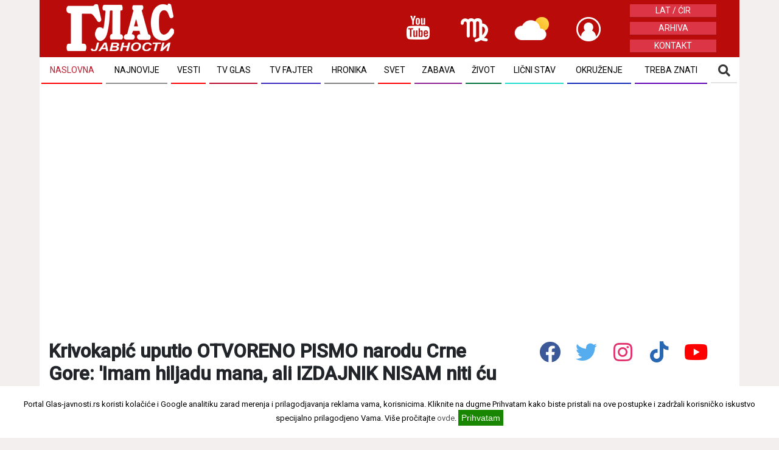

--- FILE ---
content_type: text/html; charset=utf-8
request_url: https://www.google.com/recaptcha/api2/aframe
body_size: 264
content:
<!DOCTYPE HTML><html><head><meta http-equiv="content-type" content="text/html; charset=UTF-8"></head><body><script nonce="db7hf0cXKcf_u1ImSsppvw">/** Anti-fraud and anti-abuse applications only. See google.com/recaptcha */ try{var clients={'sodar':'https://pagead2.googlesyndication.com/pagead/sodar?'};window.addEventListener("message",function(a){try{if(a.source===window.parent){var b=JSON.parse(a.data);var c=clients[b['id']];if(c){var d=document.createElement('img');d.src=c+b['params']+'&rc='+(localStorage.getItem("rc::a")?sessionStorage.getItem("rc::b"):"");window.document.body.appendChild(d);sessionStorage.setItem("rc::e",parseInt(sessionStorage.getItem("rc::e")||0)+1);localStorage.setItem("rc::h",'1768884212745');}}}catch(b){}});window.parent.postMessage("_grecaptcha_ready", "*");}catch(b){}</script></body></html>